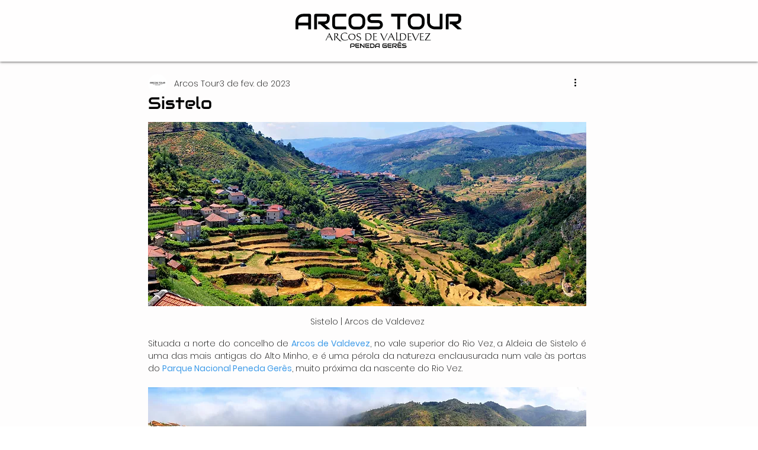

--- FILE ---
content_type: text/javascript; charset=utf-8
request_url: https://rubyroid.tech/scripts/weblang?instanceId=4494bba6-238d-41fa-b399-b155a2c555fd
body_size: 6169
content:
let translationDictionary = {};
let elementTranslations = {};
let customElementTranslationInterval;
let domTranslator;
let currentLanguage = getCookie('language');
let sourceLanguage = null;  // This will be fetched dynamically
let cachedAvailableLanguages = null; // Cache for available languages to avoid repeated network calls
let dictionaryLoaded = false;
let dictionaryLoadingPromise = null;
let translationQueue = [];
let translationTimer = null;
let iframeObserver = null; // Observer for dynamically added iframes

// Function to get the current page path
function getPagePath() {
    return window.location.pathname;
}

// Function to get a cookie value by name
function getCookie(name) {
    const value = `; ${document.cookie}`;
    const parts = value.split(`; ${name}=`);
    if (parts.length === 2) return parts.pop().split(';').shift();
}

// Function to set a cookie
function setCookie(name, value, days) {
    const date = new Date();
    date.setTime(date.getTime() + (days * 24 * 60 * 60 * 1000));
    const expires = `expires=${date.toUTCString()}`;
    document.cookie = `${name}=${value};${expires};path=/`;
}

// Fetch source language dynamically
async function fetchSourceLanguage() {
    try {
        const response = await fetch(`https://rubyroid.tech//weblang/websites/4494bba6-238d-41fa-b399-b155a2c555fd/languages`);
        if (!response.ok) throw new Error('Failed to fetch languages');
        const languages = await response.json();
        const sourceLang = languages.find(lang => lang.source_language === true);
        if (sourceLang) {
            sourceLanguage = sourceLang.code;
            console.log(`Source language is: ${sourceLanguage}`);
        } else {
            console.warn('Source language not found.');
        }
    } catch (error) {
        console.error('Failed to fetch the source language:', error);
    }
}

// Fetch translation dictionary from API
async function loadTranslationDictionary(pagePath, language) {
    if (language === sourceLanguage) {
        // If the language is the source language, no need to translate.
        return {};
    }

    console.log(`Loading translation dictionary from API for path: ${pagePath} and language: ${language}`);
    try {
        const response = await fetch(`https://rubyroid.tech//weblang/websites/4494bba6-238d-41fa-b399-b155a2c555fd/dictionary?page_path=${encodeURIComponent(pagePath)}&language=${encodeURIComponent(language)}`);
        if (!response.ok) throw new Error('Network response was not ok');
        const data = await response.json();
        console.log('Translation dictionary loaded:', data.translations || {});
        return data.translations || {};
    } catch (error) {
        console.error('Failed to load translation dictionary:', error);
        return {};
    }
}

async function loadCustomElementTranslations(pagePath, language) {
    // Avoid redundant API calls if translations are already cached
    if (elementTranslations[pagePath]?.[language]) { return; }

    try {
        const response = await fetch(
          `https://rubyroid.tech//weblang/websites/4494bba6-238d-41fa-b399-b155a2c555fd/element_translations?page_path=${encodeURIComponent(pagePath)}&language=${encodeURIComponent(language)}`
        );
        if (!response.ok) throw new Error('Failed to fetch custom element translations');
        const data = await response.json();

        // Cache the translations
        elementTranslations[pagePath] ||= {};
        elementTranslations[pagePath][language] = data.element_translations || [];
    } catch (error) {
        console.error('Failed to load custom element translations:', error);
        elementTranslations[pagePath] ||= {};
        elementTranslations[pagePath][language] = []; // Fallback to empty array
    }
}

// Fetch translation from API in batches
async function fetchTranslationBatch(batch) {
    console.log('Fetching translation for batch:', batch);
    try {
        const response = await fetch(`https://rubyroid.tech//weblang/websites/4494bba6-238d-41fa-b399-b155a2c555fd/translations`, {
            method: 'POST',
            headers: {
                'Content-Type': 'application/json'
            },
            body: JSON.stringify({ translations: batch })
        });
        if (!response.ok) throw new Error('Network response was not ok');
        const data = await response.json();
        console.log('Translation batch fetched:', data.translations);
        return data.translations;
    } catch (error) {
        console.error('Failed to fetch translation batch:', error);
        return batch.reduce((acc, item) => {
            acc[item.text] = item.text; // Return original text in case of error
            return acc;
        }, {});
    }
}

// Process translation queue
async function processTranslationQueue() {
    if (translationQueue.length === 0) return;

    const batch = translationQueue.map(item => ({
        page_path: item.pagePath,
        language: item.language,
        text: item.text
    }));

    const results = await fetchTranslationBatch(batch);
    translationQueue.forEach((item, index) => {
        const translatedText = results[item.text] || item.text;
        const { pagePath, language, text } = item;

        translationDictionary[pagePath] ||= {};
        translationDictionary[pagePath][language] ||= {};
        translationDictionary[pagePath][language][text] = translatedText;
        item.resolve(translatedText);
    });
    translationQueue = [];
}

// Translator function with batching
async function translator(text, node) {
    const pagePath = getPagePath();
    const strippedText = text;

    // Wait for dictionary to be loaded if it's not already
    if (!dictionaryLoaded) {
        await dictionaryLoadingPromise;
    }

    // If current language is source language, return original text
    if (currentLanguage === sourceLanguage) {
        return strippedText;  // No translation needed
    }

    if (translationDictionary[pagePath] && translationDictionary[pagePath][currentLanguage] && translationDictionary[pagePath][currentLanguage][strippedText]) {
        return translationDictionary[pagePath][currentLanguage][strippedText];
    } else {
        return new Promise((resolve) => {
            translationQueue.push({ text: strippedText, pagePath, language: currentLanguage, resolve });
            if (!translationTimer) {
                translationTimer = setTimeout(async () => {
                    await processTranslationQueue();
                    translationTimer = null;
                }, 1500); // debounce period
            }
        });
    }
}

async function monitorCustomElements(pagePath, currentLanguage) {
    // Ensure translations are loaded
    await loadCustomElementTranslations(pagePath, currentLanguage);

    // Revert existing custom translations
    revertCustomElementTranslations();

    // Set up a periodic check
    applyCustomElementTranslations();
    customElementTranslationInterval = setInterval(() => {
        applyCustomElementTranslations();
    }, 700); // Check every second (adjust as necessary)
}

function applyCustomElementTranslations() {
    const pagePath = getPagePath();
    const translations = elementTranslations[pagePath]?.[currentLanguage] || [];

    translations.forEach(translation => {
        const { selector } = translation;
        const elements = document.querySelectorAll(selector);

        elements.forEach(element => {
            translateCustomElement(element, translation);
        });
    });
}

async function translateCustomElement(element, elementTranslation) {
    // Get or set the original HTML (only if not already present)
    let originalHtml = element.getAttribute('data-original-html');
    if (!originalHtml) {
        // Store the original HTML only if it hasn't been stored yet
        originalHtml = element.cloneNode(true).outerHTML; // Clone without modifications
        element.setAttribute('data-original-html', originalHtml);
    }

    // Generate clean current HTML (excluding data-* attributes)
    const cleanOuterHtml = (() => {
        const clone = element.cloneNode(true);
        clone.removeAttribute('data-original-html');
        clone.removeAttribute('data-translated-html');
        return clone.outerHTML;
    })();

    // Generate clean translated HTML (excluding data-* attributes)
    const cleanTranslatedHtml = (() => {
        if (!element.hasAttribute('data-translated-html')) return null;
        const tempContainer = document.createElement('div');
        tempContainer.innerHTML = element.getAttribute('data-translated-html');
        const translatedClone = tempContainer.firstElementChild;
        translatedClone.removeAttribute('data-original-html');
        translatedClone.removeAttribute('data-translated-html');
        return translatedClone.outerHTML;
    })();

    if (cleanOuterHtml === cleanTranslatedHtml) return;

    // Apply the translation
    switch (elementTranslation.action) {
        case 'replace':
            if (elementTranslation.target_attribute === 'src') {
                element.removeAttribute('srcset');
            }

            elementTranslation.target_attribute === 'text'
              ? (element.textContent = elementTranslation.replacement_value)
              : element.setAttribute(elementTranslation.target_attribute, elementTranslation.replacement_value);
            break;
        case 'append':
            elementTranslation.target_attribute === 'text'
              ? (element.textContent += elementTranslation.replacement_value)
              : element.setAttribute(
                elementTranslation.target_attribute,
                (element.getAttribute(elementTranslation.target_attribute) || '') + elementTranslation.replacement_value
              );
            break;
        case 'remove':
            elementTranslation.target_attribute
              ? element.removeAttribute(elementTranslation.target_attribute)
              : element.remove();
            break;
        default:
            console.warn(`Unknown translation action: ${elementTranslation.action}`);
    }

    // Save the clean translated state
    const updatedOuterHtml = (() => {
        const translatedClone = element.cloneNode(true);
        translatedClone.removeAttribute('data-original-html');
        translatedClone.removeAttribute('data-translated-html');
        return translatedClone.outerHTML;
    })();
    element.setAttribute('data-translated-html', updatedOuterHtml);
}

// Function to initialize the NodesTranslator
async function initializeTranslator() {
    const pagePath = getPagePath();
    // Ensure the dictionary is loaded only once
    if (!dictionaryLoadingPromise) {
        dictionaryLoadingPromise = loadTranslationDictionary(pagePath, currentLanguage).then(pageDictionary => {
            translationDictionary[pagePath] = translationDictionary[pagePath] || {};
            translationDictionary[pagePath][currentLanguage] = pageDictionary;
            dictionaryLoaded = true;
        });
    }
    await dictionaryLoadingPromise;

    // Run element translation
    await monitorCustomElements(pagePath, currentLanguage);

    // Update iframes with current language
    updateAllIframes();
    setupIframeObserver();

    // Initialize NodesTranslator with the translator function if not already initialized
    if (!domTranslator) {
        domTranslator = new window.NodesTranslator((text, node) => translator(text, node), {
            lazyTranslate: false,
            ignoredTags: ['style', 'script', 'custom-language-selector', 'language-selector'],
            ignoredSelectors: ['div[data-hook="program-page-main"]']
        });
        domTranslator.observe(document.documentElement);
    }
}

// Function to handle URL changes
async function handleUrlChange() {
    console.log('URL path changed. Reloading dictionary...');
    await autodetectLanguageIfNeeded();
    const pagePath = getPagePath();

    // Reset dictionary loading state
    dictionaryLoaded = false;
    dictionaryLoadingPromise = null;

    await initializeTranslator();
}

// Function to update URL path with language code
async function updateUrlPathWithLanguage(languageCode) {
    const subpathDetectionEnabled = "false" === 'true';
    if (!subpathDetectionEnabled) return;

    // Fetch available languages to check for any existing language code in path
    const availableLanguages = await fetchLanguages();
    if (!availableLanguages || availableLanguages.length === 0) return;

    const normalizedLang = transformLanguageCode(languageCode);
    const url = new URL(window.location.href);
    const pathSegments = url.pathname.split('/').filter(Boolean);
    const hostname = url.hostname;
    const isWixSite = hostname.includes('wixsite') || hostname.includes('wixstudio');

    // Create a set of normalized available language codes for quick lookup
    const normalizedAvailableLangs = availableLanguages.map(lang => transformLanguageCode(lang.code));

    // Check if ANY available language code exists in path
    const existingLangIndex = pathSegments.findIndex(segment => {
        const normalizedSegment = transformLanguageCode(segment);
        return normalizedAvailableLangs.includes(normalizedSegment);
    });

    // Determine target position based on site type
    const targetIndex = isWixSite ? (pathSegments.length > 0 ? 1 : 0) : 0;

    if (existingLangIndex !== -1) {
        // A language code already exists in path
        if (existingLangIndex === targetIndex) {
            // Already at correct position, just replace
            pathSegments[targetIndex] = normalizedLang;
        } else {
            // Remove from current position
            pathSegments.splice(existingLangIndex, 1);
            // Adjust target index if we removed something before it
            const adjustedTargetIndex = existingLangIndex < targetIndex ? targetIndex - 1 : targetIndex;
            pathSegments.splice(adjustedTargetIndex, 0, normalizedLang);
        }
    } else {
        // No language code exists, insert at target position
        pathSegments.splice(targetIndex, 0, normalizedLang);
    }

    // Reconstruct the path and reload
    url.pathname = '/' + pathSegments.join('/');
    window.location.replace(url.toString());
}

// Function to handle language change
async function handleLanguageChange(newLanguage) {
    if (newLanguage !== currentLanguage) {
        setCookie('language', newLanguage, 7);
        currentLanguage = newLanguage;
        console.log(`Language changed to: ${newLanguage}`);
        await updateUrlPathWithLanguage(newLanguage);
        revertToOriginal();
        updateAllIframes();
        await handleUrlChange(); // Reload the dictionary for the new language
    }
}

// Listen for URL path changes
window.addEventListener('popstate', handleUrlChange);

// Monkey patch history.pushState and history.replaceState
const originalPushState = history.pushState;
const originalReplaceState = history.replaceState;

history.pushState = function() {
    originalPushState.apply(this, arguments);
    handleUrlChange();
};

history.replaceState = function() {
    originalReplaceState.apply(this, arguments);
    handleUrlChange();
};

// Function to get a URL parameter by name
function getUrlParameter(name) {
    const urlParams = new URLSearchParams(window.location.search);
    return urlParams.get(name);
}

// Function to get language from URL subpath (supports /fr/... and /my-site/fr/...)
function getSubpathLanguage(availableLanguages) {
    if (!Array.isArray(availableLanguages) || availableLanguages.length === 0) return null;

    const pathSegments = window.location.pathname.split('/').filter(Boolean);
    if (pathSegments.length === 0) return null;

    // Try first and second non-empty segments
    const candidates = [];
    candidates.push(pathSegments[0]);
    if (pathSegments[1]) {
        candidates.push(pathSegments[1]);
    }

    // Normalize language code: lowercase, first part before '-'
    const normalize = (code) => {
        if (!code) return '';
        return code.toString().split('-')[0].toLowerCase();
    };

    const normalizedAvailable = availableLanguages.map(lang => ({
        originalCode: lang.code,
        normalizedCode: normalize(lang.code)
    }));

    for (const candidate of candidates) {
        const normalizedCandidate = normalize(candidate);
        if (!normalizedCandidate) continue;

        const match = normalizedAvailable.find(
            lang => lang.normalizedCode === normalizedCandidate
        );

        if (match) {
            console.log(`Language selected from subpath: ${match.originalCode}`);
            return match.originalCode;
        }
    }

    return null;
}

// Function to remove a parameter from the URL without reloading the page
function removeUrlParameter(param) {
    const url = new URL(window.location.href);
    url.searchParams.delete(param);
}

// Function that combines URL ?language param and (optional) subpath detection
function detectEnforcedLanguage(availableLanguages) {
    if (!Array.isArray(availableLanguages) || availableLanguages.length === 0) return null;

    const urlLanguage = getUrlParameter('language');
    if (urlLanguage) {
        const matchingLanguage = availableLanguages.find(
            lang => lang.code.toLowerCase() === urlLanguage.toLowerCase()
        );

        if (matchingLanguage) {
            console.log(`Language selected from URL: ${matchingLanguage.code}`);
            removeUrlParameter('language'); // Remove language parameter from URL
            return matchingLanguage.code;
        } else {
            console.warn(`URL language (${urlLanguage}) not found in available languages. Using fallback.`);
        }
    }

    // Subpath detection is opt-in
    const subpathDetectionEnabled = "false" === 'true';
    if (subpathDetectionEnabled) {
        const subpathLanguage = getSubpathLanguage(availableLanguages);
        if (subpathLanguage) {
            return subpathLanguage;
        }
    }

    return null;
}

// Fetch available languages and determine the current language
async function determineCurrentLanguage() {
    const availableLanguages = await fetchLanguages(); // Fetch available languages from the API

    // First, honor any explicit language from URL or subpath
    const explicitLanguage = detectEnforcedLanguage(availableLanguages);
    if (explicitLanguage) { return explicitLanguage; }
    if (currentLanguage) { return; }

    // Get the user language detection setting
    const userLanguageDetection = "browser_language";

    // Use the LanguageAutoSelector to determine the best language
    const languageAutoSelector = new LanguageAutoSelector('https://rubyroid.tech/', '4494bba6-238d-41fa-b399-b155a2c555fd', '');
    const selectedLanguage = await languageAutoSelector.selectLanguage(availableLanguages, userLanguageDetection);

    return selectedLanguage;
}

// Only update language from URL / subpath when an explicit language is present
async function autodetectLanguageIfNeeded() {
    const availableLanguages = await fetchLanguages();
    const explicitLanguage = await determineCurrentLanguage(availableLanguages);

    if (explicitLanguage && explicitLanguage !== currentLanguage) {
        currentLanguage = explicitLanguage;
        setCookie('language', currentLanguage, 7);
        console.log(`Language updated from URL/subpath: ${currentLanguage}`);
    }
}


// For initial load
window.addEventListener('load', async () => {
    await fetchSourceLanguage(); // Fetch the source language when the page loads
    const defaultLanguageCode = "";
    currentLanguage = currentLanguage || defaultLanguageCode || sourceLanguage; // Use default language code if set, otherwise source language
    await autodetectLanguageIfNeeded(); // Override with explicit URL/subpath language if present
    handleUrlChange(); // Continue with handling the URL change
});

// Listen for custom language change event
window.addEventListener('message', (event) => {
    if (event.data.type === 'languageChange') {
        const newLanguage = event.data.detail.language;
        handleLanguageChange(newLanguage);
    }
});

// Function to revert text to original
function revertToOriginal() {
    if (domTranslator) {
        domTranslator.unobserve(document.documentElement);
        domTranslator = null;
        console.log('Reverted to original text.');
    }
    cleanupIframeObserver();
}

function revertCustomElementTranslations() {
    // Disconnect the MutationObserver
    if (customElementTranslationInterval) {
        clearInterval(customElementTranslationInterval);
        customElementTranslationInterval = null;
    }

    // Revert elements to their original state
    const translatedElements = document.querySelectorAll('[data-original-html]');
    translatedElements.forEach(element => {
        const originalHtml = element.getAttribute('data-original-html');
        if (originalHtml) {
            const parent = element.parentNode;
            const tempContainer = document.createElement('div');
            tempContainer.innerHTML = originalHtml;

            if (parent && tempContainer.firstChild) {
                parent.replaceChild(tempContainer.firstChild, element);
            }
        }
    });
}

// Fetch available languages (cached)
async function fetchLanguages() {
    try {
        const response = await fetch(`https://rubyroid.tech//weblang/websites/4494bba6-238d-41fa-b399-b155a2c555fd/languages`);
        if (!response.ok) throw new Error('Failed to fetch languages');
        const languages = await response.json();
        cachedAvailableLanguages = languages;
        return languages
    } catch (error) {
        console.error('Failed to fetch the source language:', error);
    }
}

// Load the LanguageAutoSelector script
const languageAutoSelectorScript = document.createElement('script');
languageAutoSelectorScript.src = 'https://rubyroid.tech//js/weblang/LanguageAutoSelector.js';
document.head.appendChild(languageAutoSelectorScript);

// Load the bundled script
const script = document.createElement('script');
script.src = 'https://rubyroid.tech//main-packed.js';
document.head.appendChild(script);

// Initialize and use NodesTranslator once the script is loaded
script.onload = async function() {
    if (window.NodesTranslator) {
        if (!sourceLanguage) {
            await fetchSourceLanguage();
            const defaultLanguageCode = "";
            currentLanguage = currentLanguage || defaultLanguageCode || sourceLanguage;
            await autodetectLanguageIfNeeded(); // Ensure enforced language is applied even if window.onload didn't fire
        }

        await initializeTranslator();
    } else {
        console.error('NodesTranslator is not defined.');
    }
    // Dynamically load LanguageController.js for UI management after initializing translation functionality
};

// Function to transform language code (EN-GB -> en)
function transformLanguageCode(languageCode) {
    if (!languageCode) return '';
    return languageCode.split('-')[0].toLowerCase();
}

// Function to update iframe src with new language
function updateIframeSrc(iframe) {
    const src = iframe.getAttribute('src');
    if (!src || !src.includes('instance=')) return;

    try {
        const url = new URL(src);
        const targetLang = transformLanguageCode(currentLanguage);
        const currentLang = url.searchParams.get('lang');

        // Skip update if language is already correct
        if (currentLang === targetLang) return;

        // Set the lang parameter
        url.searchParams.set('lang', targetLang);

        // Update isPrimaryLanguage if it exists and is true
        const isPrimary = url.searchParams.get('isPrimaryLanguage');
        if (isPrimary === 'true') {
            url.searchParams.set('isPrimaryLanguage', 'false');
        }

        iframe.setAttribute('src', url.toString());
        console.log(`Updated iframe src: ${url.toString()}`);
    } catch (error) {
        console.error('Error updating iframe src:', error);
    }
}

// Function to update all iframes on the page
function updateAllIframes() {
    const iframes = document.querySelectorAll('iframe[src*="instance="]');
    iframes.forEach(updateIframeSrc);
}

// Function to set up iframe observer for dynamically added iframes
function setupIframeObserver() {
    if (iframeObserver) { iframeObserver.disconnect() }

    iframeObserver = new MutationObserver((mutations) => {
        mutations.forEach((mutation) => {
            mutation.addedNodes.forEach((node) => {
                if (node.nodeType !== Node.ELEMENT_NODE) return;

                // Check if the added node is an iframe
                if (node.tagName === 'IFRAME' && node.src && node.src.includes('instance=')) { updateIframeSrc(node) }
                const iframes = node.querySelectorAll?.('iframe[src*="instance="]') || [];
                iframes.forEach(updateIframeSrc);
            });
        });
    });

    iframeObserver.observe(document.body, {
        childList: true,
        subtree: true
    });
}

// Function to cleanup iframe observer
function cleanupIframeObserver() {
    if (!iframeObserver) return;

    iframeObserver.disconnect();
    iframeObserver = null;
}
